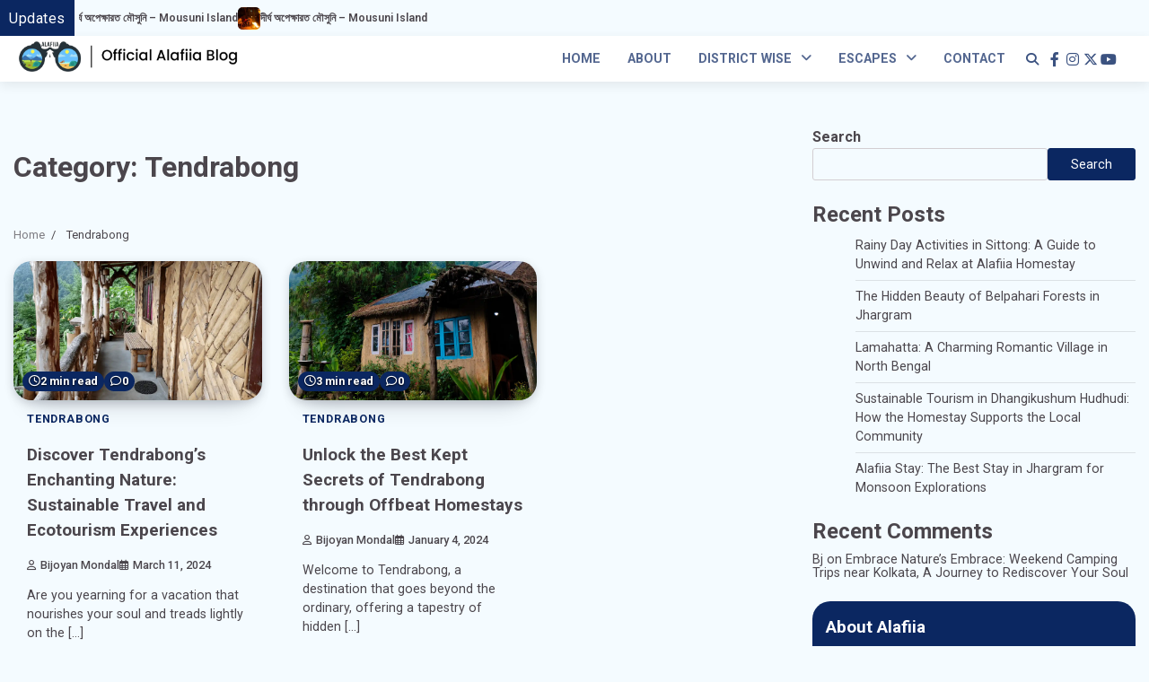

--- FILE ---
content_type: text/html; charset=UTF-8
request_url: https://blog.alafiia.com/category/tendrabong/
body_size: 21096
content:
<!doctype html>
<html dir="ltr" lang="en-US"
	prefix="og: https://ogp.me/ns#" >
<head>
	<meta charset="UTF-8">
	<meta name="viewport" content="width=device-width, initial-scale=1">
	<link rel="profile" href="https://gmpg.org/xfn/11">

	<title>Tendrabong - Official Alafiia Blog</title>
		<style type="text/css">
					.heateor_sss_button_instagram span.heateor_sss_svg,a.heateor_sss_instagram span.heateor_sss_svg{background:radial-gradient(circle at 30% 107%,#fdf497 0,#fdf497 5%,#fd5949 45%,#d6249f 60%,#285aeb 90%)}
											.heateor_sss_horizontal_sharing .heateor_sss_svg,.heateor_sss_standard_follow_icons_container .heateor_sss_svg{
							color: #fff;
						border-width: 0px;
			border-style: solid;
			border-color: transparent;
		}
					.heateor_sss_horizontal_sharing .heateorSssTCBackground{
				color:#666;
			}
					.heateor_sss_horizontal_sharing span.heateor_sss_svg:hover,.heateor_sss_standard_follow_icons_container span.heateor_sss_svg:hover{
						border-color: transparent;
		}
		.heateor_sss_vertical_sharing span.heateor_sss_svg,.heateor_sss_floating_follow_icons_container span.heateor_sss_svg{
							color: #fff;
						border-width: 0px;
			border-style: solid;
			border-color: transparent;
		}
				.heateor_sss_vertical_sharing .heateorSssTCBackground{
			color:#666;
		}
						.heateor_sss_vertical_sharing span.heateor_sss_svg:hover,.heateor_sss_floating_follow_icons_container span.heateor_sss_svg:hover{
						border-color: transparent;
		}
		@media screen and (max-width:783px) {.heateor_sss_vertical_sharing{display:none!important}}		</style>
		
		<!-- All in One SEO 4.3.8 - aioseo.com -->
		<meta name="robots" content="max-image-preview:large" />
		<link rel="canonical" href="https://blog.alafiia.com/category/tendrabong/" />
		<meta name="generator" content="All in One SEO (AIOSEO) 4.3.8" />
		<script type="application/ld+json" class="aioseo-schema">
			{"@context":"https:\/\/schema.org","@graph":[{"@type":"BreadcrumbList","@id":"https:\/\/blog.alafiia.com\/category\/tendrabong\/#breadcrumblist","itemListElement":[{"@type":"ListItem","@id":"https:\/\/blog.alafiia.com\/#listItem","position":1,"item":{"@type":"WebPage","@id":"https:\/\/blog.alafiia.com\/","name":"Home","description":"Explore the Extreme","url":"https:\/\/blog.alafiia.com\/"},"nextItem":"https:\/\/blog.alafiia.com\/category\/tendrabong\/#listItem"},{"@type":"ListItem","@id":"https:\/\/blog.alafiia.com\/category\/tendrabong\/#listItem","position":2,"item":{"@type":"WebPage","@id":"https:\/\/blog.alafiia.com\/category\/tendrabong\/","name":"Tendrabong","url":"https:\/\/blog.alafiia.com\/category\/tendrabong\/"},"previousItem":"https:\/\/blog.alafiia.com\/#listItem"}]},{"@type":"CollectionPage","@id":"https:\/\/blog.alafiia.com\/category\/tendrabong\/#collectionpage","url":"https:\/\/blog.alafiia.com\/category\/tendrabong\/","name":"Tendrabong - Official Alafiia Blog","inLanguage":"en-US","isPartOf":{"@id":"https:\/\/blog.alafiia.com\/#website"},"breadcrumb":{"@id":"https:\/\/blog.alafiia.com\/category\/tendrabong\/#breadcrumblist"}},{"@type":"Organization","@id":"https:\/\/blog.alafiia.com\/#organization","name":"Official Alafiia Blog","url":"https:\/\/blog.alafiia.com\/","logo":{"@type":"ImageObject","url":"https:\/\/blog.alafiia.com\/wp-content\/uploads\/2023\/04\/Alafiia-Blog-Logo.webp","@id":"https:\/\/blog.alafiia.com\/#organizationLogo","width":2316,"height":332},"image":{"@id":"https:\/\/blog.alafiia.com\/#organizationLogo"}},{"@type":"WebSite","@id":"https:\/\/blog.alafiia.com\/#website","url":"https:\/\/blog.alafiia.com\/","name":"Official Alafiia Blog","description":"Explore the Extreme","inLanguage":"en-US","publisher":{"@id":"https:\/\/blog.alafiia.com\/#organization"}}]}
		</script>
		<!-- All in One SEO -->

<link rel="alternate" type="application/rss+xml" title="Official Alafiia Blog &raquo; Feed" href="https://blog.alafiia.com/feed/" />
<link rel="alternate" type="application/rss+xml" title="Official Alafiia Blog &raquo; Comments Feed" href="https://blog.alafiia.com/comments/feed/" />
<link rel="alternate" type="application/rss+xml" title="Official Alafiia Blog &raquo; Tendrabong Category Feed" href="https://blog.alafiia.com/category/tendrabong/feed/" />
<script>
window._wpemojiSettings = {"baseUrl":"https:\/\/s.w.org\/images\/core\/emoji\/14.0.0\/72x72\/","ext":".png","svgUrl":"https:\/\/s.w.org\/images\/core\/emoji\/14.0.0\/svg\/","svgExt":".svg","source":{"concatemoji":"https:\/\/blog.alafiia.com\/wp-includes\/js\/wp-emoji-release.min.js?ver=6.2.2"}};
/*! This file is auto-generated */
!function(e,a,t){var n,r,o,i=a.createElement("canvas"),p=i.getContext&&i.getContext("2d");function s(e,t){p.clearRect(0,0,i.width,i.height),p.fillText(e,0,0);e=i.toDataURL();return p.clearRect(0,0,i.width,i.height),p.fillText(t,0,0),e===i.toDataURL()}function c(e){var t=a.createElement("script");t.src=e,t.defer=t.type="text/javascript",a.getElementsByTagName("head")[0].appendChild(t)}for(o=Array("flag","emoji"),t.supports={everything:!0,everythingExceptFlag:!0},r=0;r<o.length;r++)t.supports[o[r]]=function(e){if(p&&p.fillText)switch(p.textBaseline="top",p.font="600 32px Arial",e){case"flag":return s("\ud83c\udff3\ufe0f\u200d\u26a7\ufe0f","\ud83c\udff3\ufe0f\u200b\u26a7\ufe0f")?!1:!s("\ud83c\uddfa\ud83c\uddf3","\ud83c\uddfa\u200b\ud83c\uddf3")&&!s("\ud83c\udff4\udb40\udc67\udb40\udc62\udb40\udc65\udb40\udc6e\udb40\udc67\udb40\udc7f","\ud83c\udff4\u200b\udb40\udc67\u200b\udb40\udc62\u200b\udb40\udc65\u200b\udb40\udc6e\u200b\udb40\udc67\u200b\udb40\udc7f");case"emoji":return!s("\ud83e\udef1\ud83c\udffb\u200d\ud83e\udef2\ud83c\udfff","\ud83e\udef1\ud83c\udffb\u200b\ud83e\udef2\ud83c\udfff")}return!1}(o[r]),t.supports.everything=t.supports.everything&&t.supports[o[r]],"flag"!==o[r]&&(t.supports.everythingExceptFlag=t.supports.everythingExceptFlag&&t.supports[o[r]]);t.supports.everythingExceptFlag=t.supports.everythingExceptFlag&&!t.supports.flag,t.DOMReady=!1,t.readyCallback=function(){t.DOMReady=!0},t.supports.everything||(n=function(){t.readyCallback()},a.addEventListener?(a.addEventListener("DOMContentLoaded",n,!1),e.addEventListener("load",n,!1)):(e.attachEvent("onload",n),a.attachEvent("onreadystatechange",function(){"complete"===a.readyState&&t.readyCallback()})),(e=t.source||{}).concatemoji?c(e.concatemoji):e.wpemoji&&e.twemoji&&(c(e.twemoji),c(e.wpemoji)))}(window,document,window._wpemojiSettings);
</script>
<style>
img.wp-smiley,
img.emoji {
	display: inline !important;
	border: none !important;
	box-shadow: none !important;
	height: 1em !important;
	width: 1em !important;
	margin: 0 0.07em !important;
	vertical-align: -0.1em !important;
	background: none !important;
	padding: 0 !important;
}
</style>
	<link rel='stylesheet' id='sgr-css' href='https://blog.alafiia.com/wp-content/plugins/simple-google-recaptcha/sgr.css?ver=1681191921' media='all' />
<link rel='stylesheet' id='wp-block-library-css' href='https://blog.alafiia.com/wp-includes/css/dist/block-library/style.min.css?ver=6.2.2' media='all' />
<style id='wp-block-library-theme-inline-css'>
.wp-block-audio figcaption{color:#555;font-size:13px;text-align:center}.is-dark-theme .wp-block-audio figcaption{color:hsla(0,0%,100%,.65)}.wp-block-audio{margin:0 0 1em}.wp-block-code{border:1px solid #ccc;border-radius:4px;font-family:Menlo,Consolas,monaco,monospace;padding:.8em 1em}.wp-block-embed figcaption{color:#555;font-size:13px;text-align:center}.is-dark-theme .wp-block-embed figcaption{color:hsla(0,0%,100%,.65)}.wp-block-embed{margin:0 0 1em}.blocks-gallery-caption{color:#555;font-size:13px;text-align:center}.is-dark-theme .blocks-gallery-caption{color:hsla(0,0%,100%,.65)}.wp-block-image figcaption{color:#555;font-size:13px;text-align:center}.is-dark-theme .wp-block-image figcaption{color:hsla(0,0%,100%,.65)}.wp-block-image{margin:0 0 1em}.wp-block-pullquote{border-bottom:4px solid;border-top:4px solid;color:currentColor;margin-bottom:1.75em}.wp-block-pullquote cite,.wp-block-pullquote footer,.wp-block-pullquote__citation{color:currentColor;font-size:.8125em;font-style:normal;text-transform:uppercase}.wp-block-quote{border-left:.25em solid;margin:0 0 1.75em;padding-left:1em}.wp-block-quote cite,.wp-block-quote footer{color:currentColor;font-size:.8125em;font-style:normal;position:relative}.wp-block-quote.has-text-align-right{border-left:none;border-right:.25em solid;padding-left:0;padding-right:1em}.wp-block-quote.has-text-align-center{border:none;padding-left:0}.wp-block-quote.is-large,.wp-block-quote.is-style-large,.wp-block-quote.is-style-plain{border:none}.wp-block-search .wp-block-search__label{font-weight:700}.wp-block-search__button{border:1px solid #ccc;padding:.375em .625em}:where(.wp-block-group.has-background){padding:1.25em 2.375em}.wp-block-separator.has-css-opacity{opacity:.4}.wp-block-separator{border:none;border-bottom:2px solid;margin-left:auto;margin-right:auto}.wp-block-separator.has-alpha-channel-opacity{opacity:1}.wp-block-separator:not(.is-style-wide):not(.is-style-dots){width:100px}.wp-block-separator.has-background:not(.is-style-dots){border-bottom:none;height:1px}.wp-block-separator.has-background:not(.is-style-wide):not(.is-style-dots){height:2px}.wp-block-table{margin:0 0 1em}.wp-block-table td,.wp-block-table th{word-break:normal}.wp-block-table figcaption{color:#555;font-size:13px;text-align:center}.is-dark-theme .wp-block-table figcaption{color:hsla(0,0%,100%,.65)}.wp-block-video figcaption{color:#555;font-size:13px;text-align:center}.is-dark-theme .wp-block-video figcaption{color:hsla(0,0%,100%,.65)}.wp-block-video{margin:0 0 1em}.wp-block-template-part.has-background{margin-bottom:0;margin-top:0;padding:1.25em 2.375em}
</style>
<link rel='stylesheet' id='classic-theme-styles-css' href='https://blog.alafiia.com/wp-includes/css/classic-themes.min.css?ver=6.2.2' media='all' />
<style id='global-styles-inline-css'>
body{--wp--preset--color--black: #000000;--wp--preset--color--cyan-bluish-gray: #abb8c3;--wp--preset--color--white: #ffffff;--wp--preset--color--pale-pink: #f78da7;--wp--preset--color--vivid-red: #cf2e2e;--wp--preset--color--luminous-vivid-orange: #ff6900;--wp--preset--color--luminous-vivid-amber: #fcb900;--wp--preset--color--light-green-cyan: #7bdcb5;--wp--preset--color--vivid-green-cyan: #00d084;--wp--preset--color--pale-cyan-blue: #8ed1fc;--wp--preset--color--vivid-cyan-blue: #0693e3;--wp--preset--color--vivid-purple: #9b51e0;--wp--preset--gradient--vivid-cyan-blue-to-vivid-purple: linear-gradient(135deg,rgba(6,147,227,1) 0%,rgb(155,81,224) 100%);--wp--preset--gradient--light-green-cyan-to-vivid-green-cyan: linear-gradient(135deg,rgb(122,220,180) 0%,rgb(0,208,130) 100%);--wp--preset--gradient--luminous-vivid-amber-to-luminous-vivid-orange: linear-gradient(135deg,rgba(252,185,0,1) 0%,rgba(255,105,0,1) 100%);--wp--preset--gradient--luminous-vivid-orange-to-vivid-red: linear-gradient(135deg,rgba(255,105,0,1) 0%,rgb(207,46,46) 100%);--wp--preset--gradient--very-light-gray-to-cyan-bluish-gray: linear-gradient(135deg,rgb(238,238,238) 0%,rgb(169,184,195) 100%);--wp--preset--gradient--cool-to-warm-spectrum: linear-gradient(135deg,rgb(74,234,220) 0%,rgb(151,120,209) 20%,rgb(207,42,186) 40%,rgb(238,44,130) 60%,rgb(251,105,98) 80%,rgb(254,248,76) 100%);--wp--preset--gradient--blush-light-purple: linear-gradient(135deg,rgb(255,206,236) 0%,rgb(152,150,240) 100%);--wp--preset--gradient--blush-bordeaux: linear-gradient(135deg,rgb(254,205,165) 0%,rgb(254,45,45) 50%,rgb(107,0,62) 100%);--wp--preset--gradient--luminous-dusk: linear-gradient(135deg,rgb(255,203,112) 0%,rgb(199,81,192) 50%,rgb(65,88,208) 100%);--wp--preset--gradient--pale-ocean: linear-gradient(135deg,rgb(255,245,203) 0%,rgb(182,227,212) 50%,rgb(51,167,181) 100%);--wp--preset--gradient--electric-grass: linear-gradient(135deg,rgb(202,248,128) 0%,rgb(113,206,126) 100%);--wp--preset--gradient--midnight: linear-gradient(135deg,rgb(2,3,129) 0%,rgb(40,116,252) 100%);--wp--preset--duotone--dark-grayscale: url('#wp-duotone-dark-grayscale');--wp--preset--duotone--grayscale: url('#wp-duotone-grayscale');--wp--preset--duotone--purple-yellow: url('#wp-duotone-purple-yellow');--wp--preset--duotone--blue-red: url('#wp-duotone-blue-red');--wp--preset--duotone--midnight: url('#wp-duotone-midnight');--wp--preset--duotone--magenta-yellow: url('#wp-duotone-magenta-yellow');--wp--preset--duotone--purple-green: url('#wp-duotone-purple-green');--wp--preset--duotone--blue-orange: url('#wp-duotone-blue-orange');--wp--preset--font-size--small: 12px;--wp--preset--font-size--medium: 20px;--wp--preset--font-size--large: 36px;--wp--preset--font-size--x-large: 42px;--wp--preset--font-size--regular: 16px;--wp--preset--font-size--larger: 36px;--wp--preset--font-size--huge: 48px;--wp--preset--spacing--20: 0.44rem;--wp--preset--spacing--30: 0.67rem;--wp--preset--spacing--40: 1rem;--wp--preset--spacing--50: 1.5rem;--wp--preset--spacing--60: 2.25rem;--wp--preset--spacing--70: 3.38rem;--wp--preset--spacing--80: 5.06rem;--wp--preset--shadow--natural: 6px 6px 9px rgba(0, 0, 0, 0.2);--wp--preset--shadow--deep: 12px 12px 50px rgba(0, 0, 0, 0.4);--wp--preset--shadow--sharp: 6px 6px 0px rgba(0, 0, 0, 0.2);--wp--preset--shadow--outlined: 6px 6px 0px -3px rgba(255, 255, 255, 1), 6px 6px rgba(0, 0, 0, 1);--wp--preset--shadow--crisp: 6px 6px 0px rgba(0, 0, 0, 1);}:where(.is-layout-flex){gap: 0.5em;}body .is-layout-flow > .alignleft{float: left;margin-inline-start: 0;margin-inline-end: 2em;}body .is-layout-flow > .alignright{float: right;margin-inline-start: 2em;margin-inline-end: 0;}body .is-layout-flow > .aligncenter{margin-left: auto !important;margin-right: auto !important;}body .is-layout-constrained > .alignleft{float: left;margin-inline-start: 0;margin-inline-end: 2em;}body .is-layout-constrained > .alignright{float: right;margin-inline-start: 2em;margin-inline-end: 0;}body .is-layout-constrained > .aligncenter{margin-left: auto !important;margin-right: auto !important;}body .is-layout-constrained > :where(:not(.alignleft):not(.alignright):not(.alignfull)){max-width: var(--wp--style--global--content-size);margin-left: auto !important;margin-right: auto !important;}body .is-layout-constrained > .alignwide{max-width: var(--wp--style--global--wide-size);}body .is-layout-flex{display: flex;}body .is-layout-flex{flex-wrap: wrap;align-items: center;}body .is-layout-flex > *{margin: 0;}:where(.wp-block-columns.is-layout-flex){gap: 2em;}.has-black-color{color: var(--wp--preset--color--black) !important;}.has-cyan-bluish-gray-color{color: var(--wp--preset--color--cyan-bluish-gray) !important;}.has-white-color{color: var(--wp--preset--color--white) !important;}.has-pale-pink-color{color: var(--wp--preset--color--pale-pink) !important;}.has-vivid-red-color{color: var(--wp--preset--color--vivid-red) !important;}.has-luminous-vivid-orange-color{color: var(--wp--preset--color--luminous-vivid-orange) !important;}.has-luminous-vivid-amber-color{color: var(--wp--preset--color--luminous-vivid-amber) !important;}.has-light-green-cyan-color{color: var(--wp--preset--color--light-green-cyan) !important;}.has-vivid-green-cyan-color{color: var(--wp--preset--color--vivid-green-cyan) !important;}.has-pale-cyan-blue-color{color: var(--wp--preset--color--pale-cyan-blue) !important;}.has-vivid-cyan-blue-color{color: var(--wp--preset--color--vivid-cyan-blue) !important;}.has-vivid-purple-color{color: var(--wp--preset--color--vivid-purple) !important;}.has-black-background-color{background-color: var(--wp--preset--color--black) !important;}.has-cyan-bluish-gray-background-color{background-color: var(--wp--preset--color--cyan-bluish-gray) !important;}.has-white-background-color{background-color: var(--wp--preset--color--white) !important;}.has-pale-pink-background-color{background-color: var(--wp--preset--color--pale-pink) !important;}.has-vivid-red-background-color{background-color: var(--wp--preset--color--vivid-red) !important;}.has-luminous-vivid-orange-background-color{background-color: var(--wp--preset--color--luminous-vivid-orange) !important;}.has-luminous-vivid-amber-background-color{background-color: var(--wp--preset--color--luminous-vivid-amber) !important;}.has-light-green-cyan-background-color{background-color: var(--wp--preset--color--light-green-cyan) !important;}.has-vivid-green-cyan-background-color{background-color: var(--wp--preset--color--vivid-green-cyan) !important;}.has-pale-cyan-blue-background-color{background-color: var(--wp--preset--color--pale-cyan-blue) !important;}.has-vivid-cyan-blue-background-color{background-color: var(--wp--preset--color--vivid-cyan-blue) !important;}.has-vivid-purple-background-color{background-color: var(--wp--preset--color--vivid-purple) !important;}.has-black-border-color{border-color: var(--wp--preset--color--black) !important;}.has-cyan-bluish-gray-border-color{border-color: var(--wp--preset--color--cyan-bluish-gray) !important;}.has-white-border-color{border-color: var(--wp--preset--color--white) !important;}.has-pale-pink-border-color{border-color: var(--wp--preset--color--pale-pink) !important;}.has-vivid-red-border-color{border-color: var(--wp--preset--color--vivid-red) !important;}.has-luminous-vivid-orange-border-color{border-color: var(--wp--preset--color--luminous-vivid-orange) !important;}.has-luminous-vivid-amber-border-color{border-color: var(--wp--preset--color--luminous-vivid-amber) !important;}.has-light-green-cyan-border-color{border-color: var(--wp--preset--color--light-green-cyan) !important;}.has-vivid-green-cyan-border-color{border-color: var(--wp--preset--color--vivid-green-cyan) !important;}.has-pale-cyan-blue-border-color{border-color: var(--wp--preset--color--pale-cyan-blue) !important;}.has-vivid-cyan-blue-border-color{border-color: var(--wp--preset--color--vivid-cyan-blue) !important;}.has-vivid-purple-border-color{border-color: var(--wp--preset--color--vivid-purple) !important;}.has-vivid-cyan-blue-to-vivid-purple-gradient-background{background: var(--wp--preset--gradient--vivid-cyan-blue-to-vivid-purple) !important;}.has-light-green-cyan-to-vivid-green-cyan-gradient-background{background: var(--wp--preset--gradient--light-green-cyan-to-vivid-green-cyan) !important;}.has-luminous-vivid-amber-to-luminous-vivid-orange-gradient-background{background: var(--wp--preset--gradient--luminous-vivid-amber-to-luminous-vivid-orange) !important;}.has-luminous-vivid-orange-to-vivid-red-gradient-background{background: var(--wp--preset--gradient--luminous-vivid-orange-to-vivid-red) !important;}.has-very-light-gray-to-cyan-bluish-gray-gradient-background{background: var(--wp--preset--gradient--very-light-gray-to-cyan-bluish-gray) !important;}.has-cool-to-warm-spectrum-gradient-background{background: var(--wp--preset--gradient--cool-to-warm-spectrum) !important;}.has-blush-light-purple-gradient-background{background: var(--wp--preset--gradient--blush-light-purple) !important;}.has-blush-bordeaux-gradient-background{background: var(--wp--preset--gradient--blush-bordeaux) !important;}.has-luminous-dusk-gradient-background{background: var(--wp--preset--gradient--luminous-dusk) !important;}.has-pale-ocean-gradient-background{background: var(--wp--preset--gradient--pale-ocean) !important;}.has-electric-grass-gradient-background{background: var(--wp--preset--gradient--electric-grass) !important;}.has-midnight-gradient-background{background: var(--wp--preset--gradient--midnight) !important;}.has-small-font-size{font-size: var(--wp--preset--font-size--small) !important;}.has-medium-font-size{font-size: var(--wp--preset--font-size--medium) !important;}.has-large-font-size{font-size: var(--wp--preset--font-size--large) !important;}.has-x-large-font-size{font-size: var(--wp--preset--font-size--x-large) !important;}
.wp-block-navigation a:where(:not(.wp-element-button)){color: inherit;}
:where(.wp-block-columns.is-layout-flex){gap: 2em;}
.wp-block-pullquote{font-size: 1.5em;line-height: 1.6;}
</style>
<link rel='stylesheet' id='hfe-style-css' href='https://blog.alafiia.com/wp-content/plugins/header-footer-elementor/assets/css/header-footer-elementor.css?ver=1.6.14' media='all' />
<link rel='stylesheet' id='elementor-icons-css' href='https://blog.alafiia.com/wp-content/plugins/elementor/assets/lib/eicons/css/elementor-icons.min.css?ver=5.20.0' media='all' />
<link rel='stylesheet' id='elementor-frontend-css' href='https://blog.alafiia.com/wp-content/plugins/elementor/assets/css/frontend-lite.min.css?ver=3.13.4' media='all' />
<link rel='stylesheet' id='swiper-css' href='https://blog.alafiia.com/wp-content/plugins/elementor/assets/lib/swiper/v8/css/swiper.min.css?ver=8.4.5' media='all' />
<link rel='stylesheet' id='elementor-post-671-css' href='https://blog.alafiia.com/wp-content/uploads/elementor/css/post-671.css?ver=1685982584' media='all' />
<link rel='stylesheet' id='elementor-global-css' href='https://blog.alafiia.com/wp-content/uploads/elementor/css/global.css?ver=1685982584' media='all' />
<link rel='stylesheet' id='popular-blog-fonts-css' href='https://blog.alafiia.com/wp-content/fonts/139b1f85098aa59ca4608b020f86c3d0.css' media='all' />
<link rel='stylesheet' id='popular-blog-slick-style-css' href='https://blog.alafiia.com/wp-content/themes/popular-blog/assets/css/slick.min.css?ver=1.8.0' media='all' />
<link rel='stylesheet' id='popular-blog-endless-river-style-css' href='https://blog.alafiia.com/wp-content/themes/popular-blog/assets/css/endless-river.min.css?ver=1.8.0' media='all' />
<link rel='stylesheet' id='popular-blog-fontawesome-style-css' href='https://blog.alafiia.com/wp-content/themes/popular-blog/assets/css/fontawesome.min.css?ver=1.8.0' media='all' />
<link rel='stylesheet' id='popular-blog-blocks-style-css' href='https://blog.alafiia.com/wp-content/themes/popular-blog/assets/css/blocks.min.css?ver=6.2.2' media='all' />
<link rel='stylesheet' id='popular-blog-style-css' href='https://blog.alafiia.com/wp-content/themes/popular-blog/style.css?ver=1.0.7' media='all' />
<link rel='stylesheet' id='heateor_sss_frontend_css-css' href='https://blog.alafiia.com/wp-content/plugins/sassy-social-share/public/css/sassy-social-share-public.css?ver=3.3.51' media='all' />
<link rel='stylesheet' id='google-fonts-1-css' href='https://fonts.googleapis.com/css?family=Roboto%3A100%2C100italic%2C200%2C200italic%2C300%2C300italic%2C400%2C400italic%2C500%2C500italic%2C600%2C600italic%2C700%2C700italic%2C800%2C800italic%2C900%2C900italic%7CRoboto+Slab%3A100%2C100italic%2C200%2C200italic%2C300%2C300italic%2C400%2C400italic%2C500%2C500italic%2C600%2C600italic%2C700%2C700italic%2C800%2C800italic%2C900%2C900italic&#038;display=swap&#038;ver=6.2.2' media='all' />
<link rel="preconnect" href="https://fonts.gstatic.com/" crossorigin><script id='sgr-js-extra'>
var sgr = {"sgr_site_key":"6Lf6Z3glAAAAANXd2v2qgIWoF7oS_ssh8DHvVVQY"};
</script>
<script src='https://blog.alafiia.com/wp-content/plugins/simple-google-recaptcha/sgr.js?ver=1681191921' id='sgr-js'></script>
<script src='https://blog.alafiia.com/wp-includes/js/jquery/jquery.min.js?ver=3.6.4' id='jquery-core-js'></script>
<script src='https://blog.alafiia.com/wp-includes/js/jquery/jquery-migrate.min.js?ver=3.4.0' id='jquery-migrate-js'></script>
<link rel="https://api.w.org/" href="https://blog.alafiia.com/wp-json/" /><link rel="alternate" type="application/json" href="https://blog.alafiia.com/wp-json/wp/v2/categories/303" /><link rel="EditURI" type="application/rsd+xml" title="RSD" href="https://blog.alafiia.com/xmlrpc.php?rsd" />
<link rel="wlwmanifest" type="application/wlwmanifest+xml" href="https://blog.alafiia.com/wp-includes/wlwmanifest.xml" />
<meta name="generator" content="WordPress 6.2.2" />

<style type="text/css" id="breadcrumb-trail-css">.trail-items li:not(:last-child):after {content: "/";}</style>
	<style type="text/css">

		/* Site title and tagline color css */
		.site-title a{
			color: #0b2761;
		}
		.site-description {
			color: #000000;
		}
		/* End Site title and tagline color css */

		/* Primay color css */
		:root {
			--header-text-color: #0b2761;
		}

		/* Primay color css */

		/*Typography CSS*/

		
			.site-title a {
				font-family: Lato, serif;
			}

		
		
			.site-description {
				font-family: Roboto, serif;
			}

		
		
			:root {
				--font-head: Roboto, serif;
			}

		
		
			:root {
				--font-body: -apple-system, BlinkMacSystemFont, Roboto , Roboto, Oxygen-Sans, Ubuntu, Cantarell, "Helvetica Neue", sans-serif;
			}

		
		/*End Typography CSS*/

	</style>

	<meta name="generator" content="Elementor 3.13.4; features: e_dom_optimization, e_optimized_assets_loading, e_optimized_css_loading, a11y_improvements, additional_custom_breakpoints; settings: css_print_method-external, google_font-enabled, font_display-swap">
<link rel="icon" href="https://blog.alafiia.com/wp-content/uploads/2023/04/cropped-Alafiia-Logo-square-32x32.webp" sizes="32x32" />
<link rel="icon" href="https://blog.alafiia.com/wp-content/uploads/2023/04/cropped-Alafiia-Logo-square-192x192.webp" sizes="192x192" />
<link rel="apple-touch-icon" href="https://blog.alafiia.com/wp-content/uploads/2023/04/cropped-Alafiia-Logo-square-180x180.webp" />
<meta name="msapplication-TileImage" content="https://blog.alafiia.com/wp-content/uploads/2023/04/cropped-Alafiia-Logo-square-270x270.webp" />
		<style id="wp-custom-css">
			.site-branding {
	width: 20%;
}

@media only screen and (max-width: 600px) {
	.site-branding {
	width: 90%;
}
}

.theme-wrapper-large {
	padding-left: 0px;
}

.adore-header-wrapper {
	padding-left: 20px;
	padding-right: 20px;
}

@media only screen and (max-width: 600px) {
	.adore-header-wrapper {
	padding-left: 0px;
	padding-right: 0px;
}
}

.bottom-footer-info {
	visibility: hidden;
  position: relative;
}

.bottom-footer-info:after {
	visibility: visible;
	position: absolute;
  top: 0;
  left: 0;
  content: "Copyright © 2023 | Designed & Developped by Swarno Digital";
	text-align: center !important;
}		</style>
		<style id="wpforms-css-vars-root">
				:root {
					--wpforms-field-border-radius: 3px;
--wpforms-field-background-color: #ffffff;
--wpforms-field-border-color: rgba( 0, 0, 0, 0.25 );
--wpforms-field-text-color: rgba( 0, 0, 0, 0.7 );
--wpforms-label-color: rgba( 0, 0, 0, 0.85 );
--wpforms-label-sublabel-color: rgba( 0, 0, 0, 0.55 );
--wpforms-label-error-color: #d63637;
--wpforms-button-border-radius: 3px;
--wpforms-button-background-color: #066aab;
--wpforms-button-text-color: #ffffff;
--wpforms-field-size-input-height: 43px;
--wpforms-field-size-input-spacing: 15px;
--wpforms-field-size-font-size: 16px;
--wpforms-field-size-line-height: 19px;
--wpforms-field-size-padding-h: 14px;
--wpforms-field-size-checkbox-size: 16px;
--wpforms-field-size-sublabel-spacing: 5px;
--wpforms-field-size-icon-size: 1;
--wpforms-label-size-font-size: 16px;
--wpforms-label-size-line-height: 19px;
--wpforms-label-size-sublabel-font-size: 14px;
--wpforms-label-size-sublabel-line-height: 17px;
--wpforms-button-size-font-size: 17px;
--wpforms-button-size-height: 41px;
--wpforms-button-size-padding-h: 15px;
--wpforms-button-size-margin-top: 10px;

				}
			</style></head>

<body class="archive category category-tendrabong category-303 wp-custom-logo wp-embed-responsive ehf-template-popular-blog ehf-stylesheet-popular-blog hfeed right-sidebar elementor-default elementor-kit-671">
	<svg xmlns="http://www.w3.org/2000/svg" viewBox="0 0 0 0" width="0" height="0" focusable="false" role="none" style="visibility: hidden; position: absolute; left: -9999px; overflow: hidden;" ><defs><filter id="wp-duotone-dark-grayscale"><feColorMatrix color-interpolation-filters="sRGB" type="matrix" values=" .299 .587 .114 0 0 .299 .587 .114 0 0 .299 .587 .114 0 0 .299 .587 .114 0 0 " /><feComponentTransfer color-interpolation-filters="sRGB" ><feFuncR type="table" tableValues="0 0.49803921568627" /><feFuncG type="table" tableValues="0 0.49803921568627" /><feFuncB type="table" tableValues="0 0.49803921568627" /><feFuncA type="table" tableValues="1 1" /></feComponentTransfer><feComposite in2="SourceGraphic" operator="in" /></filter></defs></svg><svg xmlns="http://www.w3.org/2000/svg" viewBox="0 0 0 0" width="0" height="0" focusable="false" role="none" style="visibility: hidden; position: absolute; left: -9999px; overflow: hidden;" ><defs><filter id="wp-duotone-grayscale"><feColorMatrix color-interpolation-filters="sRGB" type="matrix" values=" .299 .587 .114 0 0 .299 .587 .114 0 0 .299 .587 .114 0 0 .299 .587 .114 0 0 " /><feComponentTransfer color-interpolation-filters="sRGB" ><feFuncR type="table" tableValues="0 1" /><feFuncG type="table" tableValues="0 1" /><feFuncB type="table" tableValues="0 1" /><feFuncA type="table" tableValues="1 1" /></feComponentTransfer><feComposite in2="SourceGraphic" operator="in" /></filter></defs></svg><svg xmlns="http://www.w3.org/2000/svg" viewBox="0 0 0 0" width="0" height="0" focusable="false" role="none" style="visibility: hidden; position: absolute; left: -9999px; overflow: hidden;" ><defs><filter id="wp-duotone-purple-yellow"><feColorMatrix color-interpolation-filters="sRGB" type="matrix" values=" .299 .587 .114 0 0 .299 .587 .114 0 0 .299 .587 .114 0 0 .299 .587 .114 0 0 " /><feComponentTransfer color-interpolation-filters="sRGB" ><feFuncR type="table" tableValues="0.54901960784314 0.98823529411765" /><feFuncG type="table" tableValues="0 1" /><feFuncB type="table" tableValues="0.71764705882353 0.25490196078431" /><feFuncA type="table" tableValues="1 1" /></feComponentTransfer><feComposite in2="SourceGraphic" operator="in" /></filter></defs></svg><svg xmlns="http://www.w3.org/2000/svg" viewBox="0 0 0 0" width="0" height="0" focusable="false" role="none" style="visibility: hidden; position: absolute; left: -9999px; overflow: hidden;" ><defs><filter id="wp-duotone-blue-red"><feColorMatrix color-interpolation-filters="sRGB" type="matrix" values=" .299 .587 .114 0 0 .299 .587 .114 0 0 .299 .587 .114 0 0 .299 .587 .114 0 0 " /><feComponentTransfer color-interpolation-filters="sRGB" ><feFuncR type="table" tableValues="0 1" /><feFuncG type="table" tableValues="0 0.27843137254902" /><feFuncB type="table" tableValues="0.5921568627451 0.27843137254902" /><feFuncA type="table" tableValues="1 1" /></feComponentTransfer><feComposite in2="SourceGraphic" operator="in" /></filter></defs></svg><svg xmlns="http://www.w3.org/2000/svg" viewBox="0 0 0 0" width="0" height="0" focusable="false" role="none" style="visibility: hidden; position: absolute; left: -9999px; overflow: hidden;" ><defs><filter id="wp-duotone-midnight"><feColorMatrix color-interpolation-filters="sRGB" type="matrix" values=" .299 .587 .114 0 0 .299 .587 .114 0 0 .299 .587 .114 0 0 .299 .587 .114 0 0 " /><feComponentTransfer color-interpolation-filters="sRGB" ><feFuncR type="table" tableValues="0 0" /><feFuncG type="table" tableValues="0 0.64705882352941" /><feFuncB type="table" tableValues="0 1" /><feFuncA type="table" tableValues="1 1" /></feComponentTransfer><feComposite in2="SourceGraphic" operator="in" /></filter></defs></svg><svg xmlns="http://www.w3.org/2000/svg" viewBox="0 0 0 0" width="0" height="0" focusable="false" role="none" style="visibility: hidden; position: absolute; left: -9999px; overflow: hidden;" ><defs><filter id="wp-duotone-magenta-yellow"><feColorMatrix color-interpolation-filters="sRGB" type="matrix" values=" .299 .587 .114 0 0 .299 .587 .114 0 0 .299 .587 .114 0 0 .299 .587 .114 0 0 " /><feComponentTransfer color-interpolation-filters="sRGB" ><feFuncR type="table" tableValues="0.78039215686275 1" /><feFuncG type="table" tableValues="0 0.94901960784314" /><feFuncB type="table" tableValues="0.35294117647059 0.47058823529412" /><feFuncA type="table" tableValues="1 1" /></feComponentTransfer><feComposite in2="SourceGraphic" operator="in" /></filter></defs></svg><svg xmlns="http://www.w3.org/2000/svg" viewBox="0 0 0 0" width="0" height="0" focusable="false" role="none" style="visibility: hidden; position: absolute; left: -9999px; overflow: hidden;" ><defs><filter id="wp-duotone-purple-green"><feColorMatrix color-interpolation-filters="sRGB" type="matrix" values=" .299 .587 .114 0 0 .299 .587 .114 0 0 .299 .587 .114 0 0 .299 .587 .114 0 0 " /><feComponentTransfer color-interpolation-filters="sRGB" ><feFuncR type="table" tableValues="0.65098039215686 0.40392156862745" /><feFuncG type="table" tableValues="0 1" /><feFuncB type="table" tableValues="0.44705882352941 0.4" /><feFuncA type="table" tableValues="1 1" /></feComponentTransfer><feComposite in2="SourceGraphic" operator="in" /></filter></defs></svg><svg xmlns="http://www.w3.org/2000/svg" viewBox="0 0 0 0" width="0" height="0" focusable="false" role="none" style="visibility: hidden; position: absolute; left: -9999px; overflow: hidden;" ><defs><filter id="wp-duotone-blue-orange"><feColorMatrix color-interpolation-filters="sRGB" type="matrix" values=" .299 .587 .114 0 0 .299 .587 .114 0 0 .299 .587 .114 0 0 .299 .587 .114 0 0 " /><feComponentTransfer color-interpolation-filters="sRGB" ><feFuncR type="table" tableValues="0.098039215686275 1" /><feFuncG type="table" tableValues="0 0.66274509803922" /><feFuncB type="table" tableValues="0.84705882352941 0.41960784313725" /><feFuncA type="table" tableValues="1 1" /></feComponentTransfer><feComposite in2="SourceGraphic" operator="in" /></filter></defs></svg>	<div id="page" class="site">
		<a class="skip-link screen-reader-text" href="#primary-content">Skip to content</a>

		<div id="loader">
			<div class="loader-container">
				<div id="preloader">
					<div class="pre-loader-7"></div>
				</div>
			</div>
		</div><!-- #loader -->

		
	<section id="popular_blog_breaking_news_section" class="news-ticker-section">
		<div class="theme-wrapper-large">
			<div class="news-ticker-section-wrapper">
									<div class="acme-news-ticker-label breaking-news-btn">
						Updates					</div>
								<div class="marquee-part">	
					<ul id="newstick" class="newsticker">
													<li>
								<div class="newsticker-outer">
									<span class="newsticker-image">
										<img width="150" height="150" src="https://blog.alafiia.com/wp-content/uploads/2023/04/Mousuni-Island-150x150.jpg" class="attachment-thumbnail size-thumbnail wp-post-image" alt="Weekend Camping Trips near Kolkata" decoding="async" loading="lazy" />									</span>
									<span class="newsticker-title">
										<a href="https://blog.alafiia.com/4-beauty-secrets-from-ancient-egypt/">দীর্ঘ অপেক্ষারত মৌসুনি &#8211; Mousuni Island</a>
									</span>
								</div>
							</li>
												</ul>
				</div>
			</div>  
		</div>
	</section>

			<header id="masthead" class="site-header">
			<div class="adore-header">
				<div class="theme-wrapper-large">
					<div class="adore-header-wrapper">
						<div class="site-branding">
															<div class="site-logo">
									<a href="https://blog.alafiia.com/" class="custom-logo-link" rel="home"><img width="2316" height="332" src="https://blog.alafiia.com/wp-content/uploads/2023/04/Alafiia-Blog-Logo.webp" class="custom-logo" alt="Official Alafiia Blog" decoding="async" srcset="https://blog.alafiia.com/wp-content/uploads/2023/04/Alafiia-Blog-Logo.webp 2316w, https://blog.alafiia.com/wp-content/uploads/2023/04/Alafiia-Blog-Logo-300x43.webp 300w, https://blog.alafiia.com/wp-content/uploads/2023/04/Alafiia-Blog-Logo-1024x147.webp 1024w, https://blog.alafiia.com/wp-content/uploads/2023/04/Alafiia-Blog-Logo-768x110.webp 768w, https://blog.alafiia.com/wp-content/uploads/2023/04/Alafiia-Blog-Logo-1536x220.webp 1536w, https://blog.alafiia.com/wp-content/uploads/2023/04/Alafiia-Blog-Logo-2048x294.webp 2048w" sizes="(max-width: 2316px) 100vw, 2316px" /></a>								</div>
													</div><!-- .site-branding -->
					<div class="adore-navigation">
						<div class="header-nav-search">
							<div class="header-navigation">
								<nav id="site-navigation" class="main-navigation">
									<button class="menu-toggle" aria-controls="primary-menu" aria-expanded="false">
										<span></span>
										<span></span>
										<span></span>
									</button>
									<div class="menu-primary-menu-container"><ul id="primary-menu" class="menu"><li id="menu-item-443" class="menu-item menu-item-type-custom menu-item-object-custom menu-item-home menu-item-443"><a href="https://blog.alafiia.com/">Home</a></li>
<li id="menu-item-224" class="menu-item menu-item-type-post_type menu-item-object-page menu-item-224"><a href="https://blog.alafiia.com/about-2/">About</a></li>
<li id="menu-item-2517" class="menu-item menu-item-type-custom menu-item-object-custom menu-item-has-children menu-item-2517"><a href="#">District Wise</a>
<ul class="sub-menu">
	<li id="menu-item-2593" class="menu-item menu-item-type-taxonomy menu-item-object-category menu-item-2593"><a href="https://blog.alafiia.com/category/east-sikkim/">East Sikkim</a></li>
	<li id="menu-item-2595" class="menu-item menu-item-type-taxonomy menu-item-object-category menu-item-2595"><a href="https://blog.alafiia.com/category/mousuni-island/">Mousuni Island</a></li>
	<li id="menu-item-2596" class="menu-item menu-item-type-taxonomy menu-item-object-category menu-item-2596"><a href="https://blog.alafiia.com/category/purulia/">Purulia</a></li>
	<li id="menu-item-2594" class="menu-item menu-item-type-taxonomy menu-item-object-category menu-item-2594"><a href="https://blog.alafiia.com/category/kalimpong/">Kalimpong</a></li>
	<li id="menu-item-2598" class="menu-item menu-item-type-taxonomy menu-item-object-category menu-item-2598"><a href="https://blog.alafiia.com/category/ghatshila/">Ghatshila</a></li>
	<li id="menu-item-2599" class="menu-item menu-item-type-taxonomy menu-item-object-category menu-item-2599"><a href="https://blog.alafiia.com/category/jhargram/">Jhargram</a></li>
	<li id="menu-item-2602" class="menu-item menu-item-type-taxonomy menu-item-object-category menu-item-2602"><a href="https://blog.alafiia.com/category/north-bengal/">North Bengal</a></li>
	<li id="menu-item-2605" class="menu-item menu-item-type-taxonomy menu-item-object-category menu-item-2605"><a href="https://blog.alafiia.com/category/south-24-parganas/">South 24 Parganas</a></li>
	<li id="menu-item-2604" class="menu-item menu-item-type-taxonomy menu-item-object-category menu-item-2604"><a href="https://blog.alafiia.com/category/sikkim/">Sikkim</a></li>
</ul>
</li>
<li id="menu-item-2519" class="menu-item menu-item-type-custom menu-item-object-custom menu-item-has-children menu-item-2519"><a href="#">Escapes</a>
<ul class="sub-menu">
	<li id="menu-item-2610" class="menu-item menu-item-type-custom menu-item-object-custom menu-item-2610"><a href="http://destinations">Destinations</a></li>
	<li id="menu-item-2518" class="menu-item menu-item-type-custom menu-item-object-custom menu-item-2518"><a href="#">Tour Packages</a></li>
	<li id="menu-item-2607" class="menu-item menu-item-type-custom menu-item-object-custom menu-item-2607"><a href="http://trekking">Trekking</a></li>
	<li id="menu-item-2608" class="menu-item menu-item-type-custom menu-item-object-custom menu-item-2608"><a href="http://camps">Camps</a></li>
	<li id="menu-item-2609" class="menu-item menu-item-type-custom menu-item-object-custom menu-item-2609"><a href="http://homestay">Homestay</a></li>
</ul>
</li>
<li id="menu-item-225" class="menu-item menu-item-type-post_type menu-item-object-page menu-item-225"><a href="https://blog.alafiia.com/contact-2/">Contact</a></li>
</ul></div>								</nav><!-- #site-navigation -->
							</div>
							<div class="header-end">
								<div class="navigation-search">
									<div class="navigation-search-wrap">
										<a href="#" title="Search" class="navigation-search-icon">
											<i class="fa fa-search"></i>
										</a>
										<div class="navigation-search-form">
											<form role="search" method="get" class="search-form" action="https://blog.alafiia.com/">
				<label>
					<span class="screen-reader-text">Search for:</span>
					<input type="search" class="search-field" placeholder="Search &hellip;" value="" name="s" />
				</label>
				<input type="submit" class="search-submit" value="Search" />
			</form>										</div>
									</div>
								</div>
								<div class="social-icons">
									<div class="menu-social-menu-container"><ul id="menu-social-menu" class="menu social-links"><li id="menu-item-117" class="menu-item menu-item-type-custom menu-item-object-custom menu-item-117"><a href="https://www.facebook.com/"><span class="screen-reader-text">facebook</span></a></li>
<li id="menu-item-118" class="menu-item menu-item-type-custom menu-item-object-custom menu-item-118"><a href="https://www.instagram.com/"><span class="screen-reader-text">instagram</span></a></li>
<li id="menu-item-119" class="menu-item menu-item-type-custom menu-item-object-custom menu-item-119"><a href="https://www.twitter.com/"><span class="screen-reader-text">twitter</span></a></li>
<li id="menu-item-121" class="menu-item menu-item-type-custom menu-item-object-custom menu-item-121"><a href="https://www.youtube.com/"><span class="screen-reader-text">youtube</span></a></li>
</ul></div>								</div>
							</div>
						</div>
					</div>
				</div>
			</div>
		</div>
	</header><!-- #masthead -->

	<div id="primary-content" class="primary-site-content">

		
			<div id="content" class="site-content theme-wrapper">
				<div class="theme-wrap">

				
<main id="primary" class="site-main">

	
		<header class="page-header">
			<h1 class="page-title">Category: <span>Tendrabong</span></h1>		</header><!-- .page-header -->
					<div id="breadcrumb-list">
				<nav role="navigation" aria-label="Breadcrumbs" class="breadcrumb-trail breadcrumbs" itemprop="breadcrumb"><ul class="trail-items" itemscope itemtype="http://schema.org/BreadcrumbList"><meta name="numberOfItems" content="2" /><meta name="itemListOrder" content="Ascending" /><li itemprop="itemListElement" itemscope itemtype="http://schema.org/ListItem" class="trail-item trail-begin"><a href="https://blog.alafiia.com/" rel="home" itemprop="item"><span itemprop="name">Home</span></a><meta itemprop="position" content="1" /></li><li itemprop="itemListElement" itemscope itemtype="http://schema.org/ListItem" class="trail-item trail-end"><span itemprop="item"><span itemprop="name">Tendrabong</span></span><meta itemprop="position" content="2" /></li></ul></nav>				
			</div><!-- #breadcrumb-list -->
		
		
		<div class="theme-archive-layout grid-layout grid-column-3">

			
<article id="post-3085" class="post-3085 post type-post status-publish format-standard has-post-thumbnail hentry category-tendrabong tag-homestay-in-tendrabong tag-tendrabong-homestay">
	<div class="post-item post-grid">
		<div class="post-item-image">
			
			<a class="post-thumbnail" href="https://blog.alafiia.com/discover-tendrabongs-enchanting-nature-sustainable-travel-and-ecotourism-experiences/" aria-hidden="true" tabindex="-1">
				<img width="1536" height="864" src="https://blog.alafiia.com/wp-content/uploads/2024/03/vlcsnap-2023-01-13-19h55m49s536-2.webp" class="attachment-post-thumbnail size-post-thumbnail wp-post-image" alt="Discover Tendrabong&#8217;s Enchanting Nature: Sustainable Travel and Ecotourism Experiences" decoding="async" srcset="https://blog.alafiia.com/wp-content/uploads/2024/03/vlcsnap-2023-01-13-19h55m49s536-2.webp 1536w, https://blog.alafiia.com/wp-content/uploads/2024/03/vlcsnap-2023-01-13-19h55m49s536-2-300x169.webp 300w, https://blog.alafiia.com/wp-content/uploads/2024/03/vlcsnap-2023-01-13-19h55m49s536-2-1024x576.webp 1024w, https://blog.alafiia.com/wp-content/uploads/2024/03/vlcsnap-2023-01-13-19h55m49s536-2-768x432.webp 768w" sizes="(max-width: 1536px) 100vw, 1536px" />			</a>

						<div class="read-time-comment">
				<span class="reading-time">
					<i class="far fa-clock"></i>
					2 min read				</span>
				<span class="comment">
					<i class="far fa-comment"></i>
					0				</span>
			</div>
		</div>
		<div class="post-item-content">
							<div class="entry-cat">
					<ul class="post-categories">
	<li><a href="https://blog.alafiia.com/category/tendrabong/" rel="category tag">Tendrabong</a></li></ul>				</div>
						<h2 class="entry-title"><a href="https://blog.alafiia.com/discover-tendrabongs-enchanting-nature-sustainable-travel-and-ecotourism-experiences/" rel="bookmark">Discover Tendrabong&#8217;s Enchanting Nature: Sustainable Travel and Ecotourism Experiences</a></h2>				<ul class="entry-meta">
											<li class="post-author"> <a href="https://blog.alafiia.com/author/bijoyan/"><i class="far fa-user"></i>Bijoyan Mondal</a></li>
																<li class="post-date"><i class="far fa-calendar-alt"></i></span>March 11, 2024</li>
									</ul>
						<div class="post-content">
				<p>Are you yearning for a vacation that nourishes your soul and treads lightly on the [&hellip;]</p>
			</div><!-- post-content -->
		</div>
	</div>
</article><!-- #post-3085 -->

<article id="post-2985" class="post-2985 post type-post status-publish format-standard has-post-thumbnail hentry category-tendrabong tag-offbeat-homestay-in-tendrabong tag-tendrabong-homestay">
	<div class="post-item post-grid">
		<div class="post-item-image">
			
			<a class="post-thumbnail" href="https://blog.alafiia.com/unlock-the-best-kept-secrets-of-tendrabong-through-offbeat-homestays/" aria-hidden="true" tabindex="-1">
				<img width="1536" height="864" src="https://blog.alafiia.com/wp-content/uploads/2024/01/IMG20210705092308.webp" class="attachment-post-thumbnail size-post-thumbnail wp-post-image" alt="Unlock the Best Kept Secrets of Tendrabong through Offbeat Homestays" decoding="async" loading="lazy" srcset="https://blog.alafiia.com/wp-content/uploads/2024/01/IMG20210705092308.webp 1536w, https://blog.alafiia.com/wp-content/uploads/2024/01/IMG20210705092308-300x169.webp 300w, https://blog.alafiia.com/wp-content/uploads/2024/01/IMG20210705092308-1024x576.webp 1024w, https://blog.alafiia.com/wp-content/uploads/2024/01/IMG20210705092308-768x432.webp 768w" sizes="(max-width: 1536px) 100vw, 1536px" />			</a>

						<div class="read-time-comment">
				<span class="reading-time">
					<i class="far fa-clock"></i>
					3 min read				</span>
				<span class="comment">
					<i class="far fa-comment"></i>
					0				</span>
			</div>
		</div>
		<div class="post-item-content">
							<div class="entry-cat">
					<ul class="post-categories">
	<li><a href="https://blog.alafiia.com/category/tendrabong/" rel="category tag">Tendrabong</a></li></ul>				</div>
						<h2 class="entry-title"><a href="https://blog.alafiia.com/unlock-the-best-kept-secrets-of-tendrabong-through-offbeat-homestays/" rel="bookmark">Unlock the Best Kept Secrets of Tendrabong through Offbeat Homestays</a></h2>				<ul class="entry-meta">
											<li class="post-author"> <a href="https://blog.alafiia.com/author/bijoyan/"><i class="far fa-user"></i>Bijoyan Mondal</a></li>
																<li class="post-date"><i class="far fa-calendar-alt"></i></span>January 4, 2024</li>
									</ul>
						<div class="post-content">
				<p>Welcome to Tendrabong, a destination that goes beyond the ordinary, offering a tapestry of hidden [&hellip;]</p>
			</div><!-- post-content -->
		</div>
	</div>
</article><!-- #post-2985 -->
		</div>
		
	

</main><!-- #main -->


<aside id="secondary" class="widget-area">
	<section id="block-2" class="widget widget_block widget_search"><form role="search" method="get" action="https://blog.alafiia.com/" class="wp-block-search__button-outside wp-block-search__text-button wp-block-search"><label for="wp-block-search__input-1" class="wp-block-search__label" >Search</label><div class="wp-block-search__inside-wrapper " ><input type="search" id="wp-block-search__input-1" class="wp-block-search__input" name="s" value="" placeholder=""  required /><button type="submit" class="wp-block-search__button wp-element-button"  >Search</button></div></form></section><section id="block-3" class="widget widget_block"><div class="wp-block-group is-layout-flow"><div class="wp-block-group__inner-container"><h2 class="wp-block-heading">Recent Posts</h2><ul class="wp-block-latest-posts__list wp-block-latest-posts"><li><a class="wp-block-latest-posts__post-title" href="https://blog.alafiia.com/rainy-day-activities-in-sittong-a-guide-to-unwind-and-relax-at-alafiia-homestay/">Rainy Day Activities in Sittong: A Guide to Unwind and Relax at Alafiia Homestay</a></li>
<li><a class="wp-block-latest-posts__post-title" href="https://blog.alafiia.com/the-hidden-beauty-of-belpahari-forests-in-jhargram/">The Hidden Beauty of Belpahari Forests in Jhargram</a></li>
<li><a class="wp-block-latest-posts__post-title" href="https://blog.alafiia.com/lamahatta-a-charming-romantic-village-in-north-bengal/">Lamahatta: A Charming Romantic Village in North Bengal</a></li>
<li><a class="wp-block-latest-posts__post-title" href="https://blog.alafiia.com/sustainable-tourism-in-dhangikushum-hudhudi-how-the-homestay-supports-the-local-community/">Sustainable Tourism in Dhangikushum Hudhudi: How the Homestay Supports the Local Community</a></li>
<li><a class="wp-block-latest-posts__post-title" href="https://blog.alafiia.com/alafiia-stay-the-best-stay-in-jhargram-for-monsoon-explorations/">Alafiia Stay: The Best Stay in Jhargram for Monsoon Explorations</a></li>
</ul></div></div></section><section id="block-4" class="widget widget_block"><div class="wp-block-group is-layout-flow"><div class="wp-block-group__inner-container"><h2 class="wp-block-heading">Recent Comments</h2><ol class="wp-block-latest-comments"><li class="wp-block-latest-comments__comment"><article><footer class="wp-block-latest-comments__comment-meta"><span class="wp-block-latest-comments__comment-author">Bj</span> on <a class="wp-block-latest-comments__comment-link" href="https://blog.alafiia.com/embrace-natures-embrace-weekend-camping-trips-near-kolkata-a-journey-to-rediscover-your-soul/#comment-3">Embrace Nature&#8217;s Embrace: Weekend Camping Trips near Kolkata, A Journey to Rediscover Your Soul</a></footer></article></li></ol></div></div></section><section id="popular_blog_author_info_widget-1" class="widget widget adore-widget author-widget"><h2 class="widget-title">About Alafiia</h2>
			<div class="adore-widget-body">
				<div class="author-part">
					<div class="author-img">
						<img src="http://blog.alafiia.com/wp-content/uploads/2023/04/Alafiia-Logo.png" alt="Explore the Extreme"  />					</div>
					<div class="author-name-part">
						<h3 class="author-name">
							Explore the Extreme						</h3>
						<p class="author-position">Face the Adventure</p>
						<div class="author-social-contacts">
																<a href="https://www.facebook.com/Alafiian" "></a>
																		<a href="https://www.instagram.com/alafiia_/" "></a>
																		<a href="https://youtube.com/@alafiia" "></a>
																		<a href="https://twitter.com/alafiia" "></a>
															</div>
					</div>
				</div>
				<div class="author-details">
					<p class="author-description">For many, the word ‘Alafiia’ is a ‘Yoruba’ term which popularly means ‘inner-peace’. The etymology of ‘Alafia’ in Yoruba meaning “reveal one’s dreams” suggests the capability to manifest one’s dreams that leads to a sense of well-being and satisfaction i.e. the quintessence of inner-peace.</p>
				</div>
			</div>

			</section><section id="popular_blog_grid_posts_widget-1" class="widget widget adore-widget grid-widget">			<h2 class="widget-title">Popular Posts</h2>			<div class="adore-widget-body">

										<div class="post-item post-grid">
							<div class="post-item-image">
								<a href="https://blog.alafiia.com/rainy-day-activities-in-sittong-a-guide-to-unwind-and-relax-at-alafiia-homestay/">
									<img width="1184" height="724" src="https://blog.alafiia.com/wp-content/uploads/2024/06/1672151170Sittong-tour-package-in-Darjeeling.jpg" class="attachment-post-thumbnail size-post-thumbnail wp-post-image" alt="homestay in Sittong" decoding="async" loading="lazy" srcset="https://blog.alafiia.com/wp-content/uploads/2024/06/1672151170Sittong-tour-package-in-Darjeeling.jpg 1184w, https://blog.alafiia.com/wp-content/uploads/2024/06/1672151170Sittong-tour-package-in-Darjeeling-300x183.jpg 300w, https://blog.alafiia.com/wp-content/uploads/2024/06/1672151170Sittong-tour-package-in-Darjeeling-1024x626.jpg 1024w, https://blog.alafiia.com/wp-content/uploads/2024/06/1672151170Sittong-tour-package-in-Darjeeling-768x470.jpg 768w" sizes="(max-width: 1184px) 100vw, 1184px" />							
								</a>
								<div class="read-time-comment">
									<span class="reading-time">
										<i class="far fa-clock"></i>
										4 min read									</span>
									<span class="comment">
										<i class="far fa-comment"></i>
										0									</span>
								</div>
							</div>
							<div class="post-item-content">
								<h3 class="entry-title">
									<a href="https://blog.alafiia.com/rainy-day-activities-in-sittong-a-guide-to-unwind-and-relax-at-alafiia-homestay/">Rainy Day Activities in Sittong: A Guide to Unwind and Relax at Alafiia Homestay</a>
								</h3>  
							</div>
						</div>
												<div class="post-item post-grid">
							<div class="post-item-image">
								<a href="https://blog.alafiia.com/the-hidden-beauty-of-belpahari-forests-in-jhargram/">
									<img width="600" height="432" src="https://blog.alafiia.com/wp-content/uploads/2024/06/1501242992_wild_deers_at_joypur_forest.jpg" class="attachment-post-thumbnail size-post-thumbnail wp-post-image" alt="Belpahari Forests" decoding="async" loading="lazy" srcset="https://blog.alafiia.com/wp-content/uploads/2024/06/1501242992_wild_deers_at_joypur_forest.jpg 600w, https://blog.alafiia.com/wp-content/uploads/2024/06/1501242992_wild_deers_at_joypur_forest-300x216.jpg 300w" sizes="(max-width: 600px) 100vw, 600px" />							
								</a>
								<div class="read-time-comment">
									<span class="reading-time">
										<i class="far fa-clock"></i>
										3 min read									</span>
									<span class="comment">
										<i class="far fa-comment"></i>
										0									</span>
								</div>
							</div>
							<div class="post-item-content">
								<h3 class="entry-title">
									<a href="https://blog.alafiia.com/the-hidden-beauty-of-belpahari-forests-in-jhargram/">The Hidden Beauty of Belpahari Forests in Jhargram</a>
								</h3>  
							</div>
						</div>
												<div class="post-item post-grid">
							<div class="post-item-image">
								<a href="https://blog.alafiia.com/lamahatta-a-charming-romantic-village-in-north-bengal/">
									<img width="1280" height="895" src="https://blog.alafiia.com/wp-content/uploads/2024/06/Lamahatta-Eco-Park-1.webp" class="attachment-post-thumbnail size-post-thumbnail wp-post-image" alt="Lamahatta romantic getaway" decoding="async" loading="lazy" srcset="https://blog.alafiia.com/wp-content/uploads/2024/06/Lamahatta-Eco-Park-1.webp 1280w, https://blog.alafiia.com/wp-content/uploads/2024/06/Lamahatta-Eco-Park-1-300x210.webp 300w, https://blog.alafiia.com/wp-content/uploads/2024/06/Lamahatta-Eco-Park-1-1024x716.webp 1024w, https://blog.alafiia.com/wp-content/uploads/2024/06/Lamahatta-Eco-Park-1-768x537.webp 768w" sizes="(max-width: 1280px) 100vw, 1280px" />							
								</a>
								<div class="read-time-comment">
									<span class="reading-time">
										<i class="far fa-clock"></i>
										3 min read									</span>
									<span class="comment">
										<i class="far fa-comment"></i>
										0									</span>
								</div>
							</div>
							<div class="post-item-content">
								<h3 class="entry-title">
									<a href="https://blog.alafiia.com/lamahatta-a-charming-romantic-village-in-north-bengal/">Lamahatta: A Charming Romantic Village in North Bengal</a>
								</h3>  
							</div>
						</div>
												<div class="post-item post-grid">
							<div class="post-item-image">
								<a href="https://blog.alafiia.com/sustainable-tourism-in-dhangikushum-hudhudi-how-the-homestay-supports-the-local-community/">
									<img width="2016" height="1134" src="https://blog.alafiia.com/wp-content/uploads/2024/06/Alafiia-Dhangikushum-Travellers-Camp-1.webp" class="attachment-post-thumbnail size-post-thumbnail wp-post-image" alt="Dhangikushum Hudhudi Homestay" decoding="async" loading="lazy" srcset="https://blog.alafiia.com/wp-content/uploads/2024/06/Alafiia-Dhangikushum-Travellers-Camp-1.webp 2016w, https://blog.alafiia.com/wp-content/uploads/2024/06/Alafiia-Dhangikushum-Travellers-Camp-1-300x169.webp 300w, https://blog.alafiia.com/wp-content/uploads/2024/06/Alafiia-Dhangikushum-Travellers-Camp-1-1024x576.webp 1024w, https://blog.alafiia.com/wp-content/uploads/2024/06/Alafiia-Dhangikushum-Travellers-Camp-1-768x432.webp 768w, https://blog.alafiia.com/wp-content/uploads/2024/06/Alafiia-Dhangikushum-Travellers-Camp-1-1536x864.webp 1536w" sizes="(max-width: 2016px) 100vw, 2016px" />							
								</a>
								<div class="read-time-comment">
									<span class="reading-time">
										<i class="far fa-clock"></i>
										3 min read									</span>
									<span class="comment">
										<i class="far fa-comment"></i>
										0									</span>
								</div>
							</div>
							<div class="post-item-content">
								<h3 class="entry-title">
									<a href="https://blog.alafiia.com/sustainable-tourism-in-dhangikushum-hudhudi-how-the-homestay-supports-the-local-community/">Sustainable Tourism in Dhangikushum Hudhudi: How the Homestay Supports the Local Community</a>
								</h3>  
							</div>
						</div>
						
			</div>
			</section><section id="popular_blog_featured_posts_widget-1" class="widget widget adore-widget featured-widget"><h2 class="widget-title">Featured Posts</h2>			<div class="adore-widget-body">
										<div class="post-item post-list">
							<div class="post-item-image">
								<a href="https://blog.alafiia.com/alafiia-stay-the-best-stay-in-jhargram-for-monsoon-explorations/">
									<img width="512" height="384" src="https://blog.alafiia.com/wp-content/uploads/2024/06/unnamed-1.jpg" class="attachment-post-thumbnail size-post-thumbnail wp-post-image" alt="Jhargram in monsoon" decoding="async" loading="lazy" srcset="https://blog.alafiia.com/wp-content/uploads/2024/06/unnamed-1.jpg 512w, https://blog.alafiia.com/wp-content/uploads/2024/06/unnamed-1-300x225.jpg 300w" sizes="(max-width: 512px) 100vw, 512px" />					
								</a>
							</div>
							<div class="post-item-content">
								<h3 class="entry-title">
									<a href="https://blog.alafiia.com/alafiia-stay-the-best-stay-in-jhargram-for-monsoon-explorations/">Alafiia Stay: The Best Stay in Jhargram for Monsoon Explorations</a>
								</h3>  
								<ul class="entry-meta">
									<li class="post-author"> <a href="https://blog.alafiia.com/author/bijoyan/"><i class="far fa-user"></i>Bijoyan Mondal</a></li>
									<li class="post-date"><i class="far fa-calendar-alt"></i></span>June 22, 2024</li>
								</ul>
							</div>
						</div>
												<div class="post-item post-list">
							<div class="post-item-image">
								<a href="https://blog.alafiia.com/discover-the-majestic-waterfalls-of-ghatshila-during-the-monsoon/">
									<img width="600" height="365" src="https://blog.alafiia.com/wp-content/uploads/2024/06/1699612553Ghatshila-tour-package-cost.jpg" class="attachment-post-thumbnail size-post-thumbnail wp-post-image" alt="Ghatshila During Monsoon" decoding="async" loading="lazy" srcset="https://blog.alafiia.com/wp-content/uploads/2024/06/1699612553Ghatshila-tour-package-cost.jpg 600w, https://blog.alafiia.com/wp-content/uploads/2024/06/1699612553Ghatshila-tour-package-cost-300x183.jpg 300w" sizes="(max-width: 600px) 100vw, 600px" />					
								</a>
							</div>
							<div class="post-item-content">
								<h3 class="entry-title">
									<a href="https://blog.alafiia.com/discover-the-majestic-waterfalls-of-ghatshila-during-the-monsoon/">Discover the Majestic Waterfalls of Ghatshila during the Monsoon</a>
								</h3>  
								<ul class="entry-meta">
									<li class="post-author"> <a href="https://blog.alafiia.com/author/bijoyan/"><i class="far fa-user"></i>Bijoyan Mondal</a></li>
									<li class="post-date"><i class="far fa-calendar-alt"></i></span>June 21, 2024</li>
								</ul>
							</div>
						</div>
												<div class="post-item post-list">
							<div class="post-item-image">
								<a href="https://blog.alafiia.com/indigenous-knowledge-and-wildlife-how-local-communities-protect-lungthungs-natural-heritage/">
									<img width="650" height="431" src="https://blog.alafiia.com/wp-content/uploads/2024/06/lungthung_eco.jpg" class="attachment-post-thumbnail size-post-thumbnail wp-post-image" alt="Offbeat Homestay in Lungthung" decoding="async" loading="lazy" srcset="https://blog.alafiia.com/wp-content/uploads/2024/06/lungthung_eco.jpg 650w, https://blog.alafiia.com/wp-content/uploads/2024/06/lungthung_eco-300x199.jpg 300w" sizes="(max-width: 650px) 100vw, 650px" />					
								</a>
							</div>
							<div class="post-item-content">
								<h3 class="entry-title">
									<a href="https://blog.alafiia.com/indigenous-knowledge-and-wildlife-how-local-communities-protect-lungthungs-natural-heritage/">Indigenous Knowledge and Wildlife: How Local Communities Protect Lungthung&#8217;s Natural Heritage</a>
								</h3>  
								<ul class="entry-meta">
									<li class="post-author"> <a href="https://blog.alafiia.com/author/bijoyan/"><i class="far fa-user"></i>Bijoyan Mondal</a></li>
									<li class="post-date"><i class="far fa-calendar-alt"></i></span>June 14, 2024</li>
								</ul>
							</div>
						</div>
												<div class="post-item post-list">
							<div class="post-item-image">
								<a href="https://blog.alafiia.com/alafiia-srikhola-an-ideal-destination-for-adventure-seekers/">
									<img width="720" height="1280" src="https://blog.alafiia.com/wp-content/uploads/2024/06/WhatsApp-Image-2024-06-13-at-12.51.07-PM.jpeg" class="attachment-post-thumbnail size-post-thumbnail wp-post-image" alt="Alafiia Homestay in Srikhola" decoding="async" loading="lazy" srcset="https://blog.alafiia.com/wp-content/uploads/2024/06/WhatsApp-Image-2024-06-13-at-12.51.07-PM.jpeg 720w, https://blog.alafiia.com/wp-content/uploads/2024/06/WhatsApp-Image-2024-06-13-at-12.51.07-PM-169x300.jpeg 169w, https://blog.alafiia.com/wp-content/uploads/2024/06/WhatsApp-Image-2024-06-13-at-12.51.07-PM-576x1024.jpeg 576w" sizes="(max-width: 720px) 100vw, 720px" />					
								</a>
							</div>
							<div class="post-item-content">
								<h3 class="entry-title">
									<a href="https://blog.alafiia.com/alafiia-srikhola-an-ideal-destination-for-adventure-seekers/">Alafiia, Srikhola: An Ideal Destination for Adventure Seekers</a>
								</h3>  
								<ul class="entry-meta">
									<li class="post-author"> <a href="https://blog.alafiia.com/author/bijoyan/"><i class="far fa-user"></i>Bijoyan Mondal</a></li>
									<li class="post-date"><i class="far fa-calendar-alt"></i></span>June 13, 2024</li>
								</ul>
							</div>
						</div>
									</div>
			</section><section id="popular_blog_social_widget-1" class="widget widget adore-widget social-widget style-2"><h2 class="widget-title">Follow Us On</h2>
			<div class="adore-widget-body">
				<div class="social-widgets-wrap author-social-contacts">
												<a href="https://www.facebook.com/TheAlafiia" ">
																	<span class="screen-reader-text">Facebook</span>
															</a>
														<a href="https://www.instagram.com/alafiia_/" ">
																	<span class="screen-reader-text">Instagram</span>
															</a>
														<a href="https://twitter.com/alafiia" ">
																	<span class="screen-reader-text">Twitter</span>
															</a>
														<a href="https://youtube.com/@alafiia" ">
																	<span class="screen-reader-text">Youtube</span>
															</a>
											</div>
			</div>

			</section></aside><!-- #secondary -->

</div>

</div>
</div><!-- #content -->

<footer id="colophon" class="site-footer">
		<div class="top-footer">
		<div class="theme-wrapper">
			<div class="top-footer-widgets">

									<div class="footer-widget">
						<section id="block-7" class="widget widget_block widget_search"><form role="search" method="get" action="https://blog.alafiia.com/" class="wp-block-search__button-outside wp-block-search__text-button wp-block-search"><label for="wp-block-search__input-4" class="wp-block-search__label" >Search</label><div class="wp-block-search__inside-wrapper " ><input type="search" id="wp-block-search__input-4" class="wp-block-search__input" name="s" value="" placeholder=""  required /><button type="submit" class="wp-block-search__button wp-element-button"  >Search</button></div></form></section><section id="block-8" class="widget widget_block widget_text">
<p></p>
</section><section id="popular_blog_social_widget-2" class="widget widget adore-widget social-widget style-2"><h2 class="widget-title">Follow Us On</h2>
			<div class="adore-widget-body">
				<div class="social-widgets-wrap author-social-contacts">
												<a href="http://facebook.com" ">
																	<span class="screen-reader-text">Facebook</span>
															</a>
														<a href="http://instagram.com" ">
																	<span class="screen-reader-text">Instagram</span>
															</a>
														<a href="http://twitter.com" ">
																	<span class="screen-reader-text">Twitter</span>
															</a>
														<a href="http://linkedin.com" ">
																	<span class="screen-reader-text">Linkedin</span>
															</a>
											</div>
			</div>

			</section>					</div>
									<div class="footer-widget">
						<section id="popular_blog_featured_posts_widget-2" class="widget widget adore-widget featured-widget"><h2 class="widget-title">Featured Posts</h2>			<div class="adore-widget-body">
										<div class="post-item post-list">
							<div class="post-item-image">
								<a href="https://blog.alafiia.com/rainy-day-activities-in-sittong-a-guide-to-unwind-and-relax-at-alafiia-homestay/">
									<img width="1184" height="724" src="https://blog.alafiia.com/wp-content/uploads/2024/06/1672151170Sittong-tour-package-in-Darjeeling.jpg" class="attachment-post-thumbnail size-post-thumbnail wp-post-image" alt="homestay in Sittong" decoding="async" loading="lazy" srcset="https://blog.alafiia.com/wp-content/uploads/2024/06/1672151170Sittong-tour-package-in-Darjeeling.jpg 1184w, https://blog.alafiia.com/wp-content/uploads/2024/06/1672151170Sittong-tour-package-in-Darjeeling-300x183.jpg 300w, https://blog.alafiia.com/wp-content/uploads/2024/06/1672151170Sittong-tour-package-in-Darjeeling-1024x626.jpg 1024w, https://blog.alafiia.com/wp-content/uploads/2024/06/1672151170Sittong-tour-package-in-Darjeeling-768x470.jpg 768w" sizes="(max-width: 1184px) 100vw, 1184px" />					
								</a>
							</div>
							<div class="post-item-content">
								<h3 class="entry-title">
									<a href="https://blog.alafiia.com/rainy-day-activities-in-sittong-a-guide-to-unwind-and-relax-at-alafiia-homestay/">Rainy Day Activities in Sittong: A Guide to Unwind and Relax at Alafiia Homestay</a>
								</h3>  
								<ul class="entry-meta">
									<li class="post-author"> <a href="https://blog.alafiia.com/author/bijoyan/"><i class="far fa-user"></i>Bijoyan Mondal</a></li>
									<li class="post-date"><i class="far fa-calendar-alt"></i></span>June 28, 2024</li>
								</ul>
							</div>
						</div>
												<div class="post-item post-list">
							<div class="post-item-image">
								<a href="https://blog.alafiia.com/the-hidden-beauty-of-belpahari-forests-in-jhargram/">
									<img width="600" height="432" src="https://blog.alafiia.com/wp-content/uploads/2024/06/1501242992_wild_deers_at_joypur_forest.jpg" class="attachment-post-thumbnail size-post-thumbnail wp-post-image" alt="Belpahari Forests" decoding="async" loading="lazy" srcset="https://blog.alafiia.com/wp-content/uploads/2024/06/1501242992_wild_deers_at_joypur_forest.jpg 600w, https://blog.alafiia.com/wp-content/uploads/2024/06/1501242992_wild_deers_at_joypur_forest-300x216.jpg 300w" sizes="(max-width: 600px) 100vw, 600px" />					
								</a>
							</div>
							<div class="post-item-content">
								<h3 class="entry-title">
									<a href="https://blog.alafiia.com/the-hidden-beauty-of-belpahari-forests-in-jhargram/">The Hidden Beauty of Belpahari Forests in Jhargram</a>
								</h3>  
								<ul class="entry-meta">
									<li class="post-author"> <a href="https://blog.alafiia.com/author/bijoyan/"><i class="far fa-user"></i>Bijoyan Mondal</a></li>
									<li class="post-date"><i class="far fa-calendar-alt"></i></span>June 26, 2024</li>
								</ul>
							</div>
						</div>
												<div class="post-item post-list">
							<div class="post-item-image">
								<a href="https://blog.alafiia.com/lamahatta-a-charming-romantic-village-in-north-bengal/">
									<img width="1280" height="895" src="https://blog.alafiia.com/wp-content/uploads/2024/06/Lamahatta-Eco-Park-1.webp" class="attachment-post-thumbnail size-post-thumbnail wp-post-image" alt="Lamahatta romantic getaway" decoding="async" loading="lazy" srcset="https://blog.alafiia.com/wp-content/uploads/2024/06/Lamahatta-Eco-Park-1.webp 1280w, https://blog.alafiia.com/wp-content/uploads/2024/06/Lamahatta-Eco-Park-1-300x210.webp 300w, https://blog.alafiia.com/wp-content/uploads/2024/06/Lamahatta-Eco-Park-1-1024x716.webp 1024w, https://blog.alafiia.com/wp-content/uploads/2024/06/Lamahatta-Eco-Park-1-768x537.webp 768w" sizes="(max-width: 1280px) 100vw, 1280px" />					
								</a>
							</div>
							<div class="post-item-content">
								<h3 class="entry-title">
									<a href="https://blog.alafiia.com/lamahatta-a-charming-romantic-village-in-north-bengal/">Lamahatta: A Charming Romantic Village in North Bengal</a>
								</h3>  
								<ul class="entry-meta">
									<li class="post-author"> <a href="https://blog.alafiia.com/author/bijoyan/"><i class="far fa-user"></i>Bijoyan Mondal</a></li>
									<li class="post-date"><i class="far fa-calendar-alt"></i></span>June 25, 2024</li>
								</ul>
							</div>
						</div>
												<div class="post-item post-list">
							<div class="post-item-image">
								<a href="https://blog.alafiia.com/sustainable-tourism-in-dhangikushum-hudhudi-how-the-homestay-supports-the-local-community/">
									<img width="2016" height="1134" src="https://blog.alafiia.com/wp-content/uploads/2024/06/Alafiia-Dhangikushum-Travellers-Camp-1.webp" class="attachment-post-thumbnail size-post-thumbnail wp-post-image" alt="Dhangikushum Hudhudi Homestay" decoding="async" loading="lazy" srcset="https://blog.alafiia.com/wp-content/uploads/2024/06/Alafiia-Dhangikushum-Travellers-Camp-1.webp 2016w, https://blog.alafiia.com/wp-content/uploads/2024/06/Alafiia-Dhangikushum-Travellers-Camp-1-300x169.webp 300w, https://blog.alafiia.com/wp-content/uploads/2024/06/Alafiia-Dhangikushum-Travellers-Camp-1-1024x576.webp 1024w, https://blog.alafiia.com/wp-content/uploads/2024/06/Alafiia-Dhangikushum-Travellers-Camp-1-768x432.webp 768w, https://blog.alafiia.com/wp-content/uploads/2024/06/Alafiia-Dhangikushum-Travellers-Camp-1-1536x864.webp 1536w" sizes="(max-width: 2016px) 100vw, 2016px" />					
								</a>
							</div>
							<div class="post-item-content">
								<h3 class="entry-title">
									<a href="https://blog.alafiia.com/sustainable-tourism-in-dhangikushum-hudhudi-how-the-homestay-supports-the-local-community/">Sustainable Tourism in Dhangikushum Hudhudi: How the Homestay Supports the Local Community</a>
								</h3>  
								<ul class="entry-meta">
									<li class="post-author"> <a href="https://blog.alafiia.com/author/bijoyan/"><i class="far fa-user"></i>Bijoyan Mondal</a></li>
									<li class="post-date"><i class="far fa-calendar-alt"></i></span>June 24, 2024</li>
								</ul>
							</div>
						</div>
									</div>
			</section>					</div>
									<div class="footer-widget">
						<section id="popular_blog_featured_posts_widget-3" class="widget widget adore-widget featured-widget"><h2 class="widget-title">Featured Posts</h2>			<div class="adore-widget-body">
										<div class="post-item post-list">
							<div class="post-item-image">
								<a href="https://blog.alafiia.com/alafiia-stay-the-best-stay-in-jhargram-for-monsoon-explorations/">
									<img width="512" height="384" src="https://blog.alafiia.com/wp-content/uploads/2024/06/unnamed-1.jpg" class="attachment-post-thumbnail size-post-thumbnail wp-post-image" alt="Jhargram in monsoon" decoding="async" loading="lazy" srcset="https://blog.alafiia.com/wp-content/uploads/2024/06/unnamed-1.jpg 512w, https://blog.alafiia.com/wp-content/uploads/2024/06/unnamed-1-300x225.jpg 300w" sizes="(max-width: 512px) 100vw, 512px" />					
								</a>
							</div>
							<div class="post-item-content">
								<h3 class="entry-title">
									<a href="https://blog.alafiia.com/alafiia-stay-the-best-stay-in-jhargram-for-monsoon-explorations/">Alafiia Stay: The Best Stay in Jhargram for Monsoon Explorations</a>
								</h3>  
								<ul class="entry-meta">
									<li class="post-author"> <a href="https://blog.alafiia.com/author/bijoyan/"><i class="far fa-user"></i>Bijoyan Mondal</a></li>
									<li class="post-date"><i class="far fa-calendar-alt"></i></span>June 22, 2024</li>
								</ul>
							</div>
						</div>
												<div class="post-item post-list">
							<div class="post-item-image">
								<a href="https://blog.alafiia.com/discover-the-majestic-waterfalls-of-ghatshila-during-the-monsoon/">
									<img width="600" height="365" src="https://blog.alafiia.com/wp-content/uploads/2024/06/1699612553Ghatshila-tour-package-cost.jpg" class="attachment-post-thumbnail size-post-thumbnail wp-post-image" alt="Ghatshila During Monsoon" decoding="async" loading="lazy" srcset="https://blog.alafiia.com/wp-content/uploads/2024/06/1699612553Ghatshila-tour-package-cost.jpg 600w, https://blog.alafiia.com/wp-content/uploads/2024/06/1699612553Ghatshila-tour-package-cost-300x183.jpg 300w" sizes="(max-width: 600px) 100vw, 600px" />					
								</a>
							</div>
							<div class="post-item-content">
								<h3 class="entry-title">
									<a href="https://blog.alafiia.com/discover-the-majestic-waterfalls-of-ghatshila-during-the-monsoon/">Discover the Majestic Waterfalls of Ghatshila during the Monsoon</a>
								</h3>  
								<ul class="entry-meta">
									<li class="post-author"> <a href="https://blog.alafiia.com/author/bijoyan/"><i class="far fa-user"></i>Bijoyan Mondal</a></li>
									<li class="post-date"><i class="far fa-calendar-alt"></i></span>June 21, 2024</li>
								</ul>
							</div>
						</div>
												<div class="post-item post-list">
							<div class="post-item-image">
								<a href="https://blog.alafiia.com/indigenous-knowledge-and-wildlife-how-local-communities-protect-lungthungs-natural-heritage/">
									<img width="650" height="431" src="https://blog.alafiia.com/wp-content/uploads/2024/06/lungthung_eco.jpg" class="attachment-post-thumbnail size-post-thumbnail wp-post-image" alt="Offbeat Homestay in Lungthung" decoding="async" loading="lazy" srcset="https://blog.alafiia.com/wp-content/uploads/2024/06/lungthung_eco.jpg 650w, https://blog.alafiia.com/wp-content/uploads/2024/06/lungthung_eco-300x199.jpg 300w" sizes="(max-width: 650px) 100vw, 650px" />					
								</a>
							</div>
							<div class="post-item-content">
								<h3 class="entry-title">
									<a href="https://blog.alafiia.com/indigenous-knowledge-and-wildlife-how-local-communities-protect-lungthungs-natural-heritage/">Indigenous Knowledge and Wildlife: How Local Communities Protect Lungthung&#8217;s Natural Heritage</a>
								</h3>  
								<ul class="entry-meta">
									<li class="post-author"> <a href="https://blog.alafiia.com/author/bijoyan/"><i class="far fa-user"></i>Bijoyan Mondal</a></li>
									<li class="post-date"><i class="far fa-calendar-alt"></i></span>June 14, 2024</li>
								</ul>
							</div>
						</div>
												<div class="post-item post-list">
							<div class="post-item-image">
								<a href="https://blog.alafiia.com/alafiia-srikhola-an-ideal-destination-for-adventure-seekers/">
									<img width="720" height="1280" src="https://blog.alafiia.com/wp-content/uploads/2024/06/WhatsApp-Image-2024-06-13-at-12.51.07-PM.jpeg" class="attachment-post-thumbnail size-post-thumbnail wp-post-image" alt="Alafiia Homestay in Srikhola" decoding="async" loading="lazy" srcset="https://blog.alafiia.com/wp-content/uploads/2024/06/WhatsApp-Image-2024-06-13-at-12.51.07-PM.jpeg 720w, https://blog.alafiia.com/wp-content/uploads/2024/06/WhatsApp-Image-2024-06-13-at-12.51.07-PM-169x300.jpeg 169w, https://blog.alafiia.com/wp-content/uploads/2024/06/WhatsApp-Image-2024-06-13-at-12.51.07-PM-576x1024.jpeg 576w" sizes="(max-width: 720px) 100vw, 720px" />					
								</a>
							</div>
							<div class="post-item-content">
								<h3 class="entry-title">
									<a href="https://blog.alafiia.com/alafiia-srikhola-an-ideal-destination-for-adventure-seekers/">Alafiia, Srikhola: An Ideal Destination for Adventure Seekers</a>
								</h3>  
								<ul class="entry-meta">
									<li class="post-author"> <a href="https://blog.alafiia.com/author/bijoyan/"><i class="far fa-user"></i>Bijoyan Mondal</a></li>
									<li class="post-date"><i class="far fa-calendar-alt"></i></span>June 13, 2024</li>
								</ul>
							</div>
						</div>
									</div>
			</section>					</div>
									<div class="footer-widget">
						<section id="popular_blog_featured_posts_widget-4" class="widget widget adore-widget featured-widget"><h2 class="widget-title">Popular Posts</h2>			<div class="adore-widget-body">
										<div class="post-item post-list">
							<div class="post-item-image">
								<a href="https://blog.alafiia.com/the-economic-impact-of-cardamom-and-orange-farming-in-lingtam/">
									<img width="640" height="469" src="https://blog.alafiia.com/wp-content/uploads/2024/06/orange-1.jpg" class="attachment-post-thumbnail size-post-thumbnail wp-post-image" alt="Alafiia Lingtam Homestay" decoding="async" loading="lazy" srcset="https://blog.alafiia.com/wp-content/uploads/2024/06/orange-1.jpg 640w, https://blog.alafiia.com/wp-content/uploads/2024/06/orange-1-300x220.jpg 300w" sizes="(max-width: 640px) 100vw, 640px" />					
								</a>
							</div>
							<div class="post-item-content">
								<h3 class="entry-title">
									<a href="https://blog.alafiia.com/the-economic-impact-of-cardamom-and-orange-farming-in-lingtam/">The Economic Impact of Cardamom and Orange Farming in Lingtam</a>
								</h3>  
								<ul class="entry-meta">
									<li class="post-author"> <a href="https://blog.alafiia.com/author/bijoyan/"><i class="far fa-user"></i>Bijoyan Mondal</a></li>
									<li class="post-date"><i class="far fa-calendar-alt"></i></span>June 12, 2024</li>
								</ul>
							</div>
						</div>
												<div class="post-item post-list">
							<div class="post-item-image">
								<a href="https://blog.alafiia.com/exploring-lataguris-hidden-gems-offbeat-camps-for-backpackers/">
									<img width="1152" height="648" src="https://blog.alafiia.com/wp-content/uploads/2024/06/Lataguri-13.webp" class="attachment-post-thumbnail size-post-thumbnail wp-post-image" alt="Lataguri offbeat camps" decoding="async" loading="lazy" srcset="https://blog.alafiia.com/wp-content/uploads/2024/06/Lataguri-13.webp 1152w, https://blog.alafiia.com/wp-content/uploads/2024/06/Lataguri-13-300x169.webp 300w, https://blog.alafiia.com/wp-content/uploads/2024/06/Lataguri-13-1024x576.webp 1024w, https://blog.alafiia.com/wp-content/uploads/2024/06/Lataguri-13-768x432.webp 768w" sizes="(max-width: 1152px) 100vw, 1152px" />					
								</a>
							</div>
							<div class="post-item-content">
								<h3 class="entry-title">
									<a href="https://blog.alafiia.com/exploring-lataguris-hidden-gems-offbeat-camps-for-backpackers/">Exploring Lataguri&#8217;s Hidden Gems: Offbeat Camps for Backpackers</a>
								</h3>  
								<ul class="entry-meta">
									<li class="post-author"> <a href="https://blog.alafiia.com/author/bijoyan/"><i class="far fa-user"></i>Bijoyan Mondal</a></li>
									<li class="post-date"><i class="far fa-calendar-alt"></i></span>June 11, 2024</li>
								</ul>
							</div>
						</div>
												<div class="post-item post-list">
							<div class="post-item-image">
								<a href="https://blog.alafiia.com/eco-tourism-at-its-best-sustainable-practices-at-kodalbasti-homestay/">
									<img width="1152" height="648" src="https://blog.alafiia.com/wp-content/uploads/2024/06/Kolabasti-Chilapata-15.webp" class="attachment-post-thumbnail size-post-thumbnail wp-post-image" alt="Kodalbasti Homestay" decoding="async" loading="lazy" srcset="https://blog.alafiia.com/wp-content/uploads/2024/06/Kolabasti-Chilapata-15.webp 1152w, https://blog.alafiia.com/wp-content/uploads/2024/06/Kolabasti-Chilapata-15-300x169.webp 300w, https://blog.alafiia.com/wp-content/uploads/2024/06/Kolabasti-Chilapata-15-1024x576.webp 1024w, https://blog.alafiia.com/wp-content/uploads/2024/06/Kolabasti-Chilapata-15-768x432.webp 768w" sizes="(max-width: 1152px) 100vw, 1152px" />					
								</a>
							</div>
							<div class="post-item-content">
								<h3 class="entry-title">
									<a href="https://blog.alafiia.com/eco-tourism-at-its-best-sustainable-practices-at-kodalbasti-homestay/">Eco-Tourism at Its Best: Sustainable Practices at Kodalbasti Homestay</a>
								</h3>  
								<ul class="entry-meta">
									<li class="post-author"> <a href="https://blog.alafiia.com/author/bijoyan/"><i class="far fa-user"></i>Bijoyan Mondal</a></li>
									<li class="post-date"><i class="far fa-calendar-alt"></i></span>June 10, 2024</li>
								</ul>
							</div>
						</div>
												<div class="post-item post-list">
							<div class="post-item-image">
								<a href="https://blog.alafiia.com/explore-the-chilly-corners-of-gnathang-valley-sikkim/">
									<img width="1400" height="480" src="https://blog.alafiia.com/wp-content/uploads/2024/06/nathang-valley-bnnnnrr.jpg" class="attachment-post-thumbnail size-post-thumbnail wp-post-image" alt="best home stay in Nathang Valley" decoding="async" loading="lazy" srcset="https://blog.alafiia.com/wp-content/uploads/2024/06/nathang-valley-bnnnnrr.jpg 1400w, https://blog.alafiia.com/wp-content/uploads/2024/06/nathang-valley-bnnnnrr-300x103.jpg 300w, https://blog.alafiia.com/wp-content/uploads/2024/06/nathang-valley-bnnnnrr-1024x351.jpg 1024w, https://blog.alafiia.com/wp-content/uploads/2024/06/nathang-valley-bnnnnrr-768x263.jpg 768w" sizes="(max-width: 1400px) 100vw, 1400px" />					
								</a>
							</div>
							<div class="post-item-content">
								<h3 class="entry-title">
									<a href="https://blog.alafiia.com/explore-the-chilly-corners-of-gnathang-valley-sikkim/">Explore the Chilly Corners of Gnathang Valley, Sikkim</a>
								</h3>  
								<ul class="entry-meta">
									<li class="post-author"> <a href="https://blog.alafiia.com/author/bijoyan/"><i class="far fa-user"></i>Bijoyan Mondal</a></li>
									<li class="post-date"><i class="far fa-calendar-alt"></i></span>June 8, 2024</li>
								</ul>
							</div>
						</div>
									</div>
			</section>					</div>
				
			</div>
		</div>
	</div>
<div class="bottom-footer">
	<div class="theme-wrapper">
		<div class="bottom-footer-info">
			<div class="site-info">
				<span>
					Copyright ©ALAFIIA SUSTAINABLE TOURISM PRIVATE LIMITED. All Rights Reserved					Theme: Popular Blog By <a href="https://adorethemes.com/">Adore Themes</a>.				</span>	
			</div><!-- .site-info -->
		</div>
	</div>
</div>

</footer><!-- #colophon -->

	<a href="#" id="scroll-to-top" class="popular-blog-scroll-to-top"><i class="fas fa-chevron-up"></i></a>		

</div><!-- #page -->

<script src='https://blog.alafiia.com/wp-content/themes/popular-blog/assets/js/navigation.min.js?ver=1.0.7' id='popular-blog-navigation-js'></script>
<script src='https://blog.alafiia.com/wp-content/themes/popular-blog/assets/js/slick.min.js?ver=1.8.0' id='popular-blog-slick-script-js'></script>
<script src='https://blog.alafiia.com/wp-content/themes/popular-blog/assets/js/endless-river.min.js?ver=1.8.0' id='popular-blog-endless-river-script-js'></script>
<script src='https://blog.alafiia.com/wp-content/themes/popular-blog/assets/js/custom.min.js?ver=1.0.7' id='popular-blog-custom-script-js'></script>
<script id='heateor_sss_sharing_js-js-before'>
function heateorSssLoadEvent(e) {var t=window.onload;if (typeof window.onload!="function") {window.onload=e}else{window.onload=function() {t();e()}}};	var heateorSssSharingAjaxUrl = 'https://blog.alafiia.com/wp-admin/admin-ajax.php', heateorSssCloseIconPath = 'https://blog.alafiia.com/wp-content/plugins/sassy-social-share/public/../images/close.png', heateorSssPluginIconPath = 'https://blog.alafiia.com/wp-content/plugins/sassy-social-share/public/../images/logo.png', heateorSssHorizontalSharingCountEnable = 0, heateorSssVerticalSharingCountEnable = 0, heateorSssSharingOffset = -10; var heateorSssMobileStickySharingEnabled = 0;var heateorSssCopyLinkMessage = "Link copied.";var heateorSssUrlCountFetched = [], heateorSssSharesText = 'Shares', heateorSssShareText = 'Share';function heateorSssPopup(e) {window.open(e,"popUpWindow","height=400,width=600,left=400,top=100,resizable,scrollbars,toolbar=0,personalbar=0,menubar=no,location=no,directories=no,status")}
</script>
<script src='https://blog.alafiia.com/wp-content/plugins/sassy-social-share/public/js/sassy-social-share-public.js?ver=3.3.51' id='heateor_sss_sharing_js-js'></script>

</body>
</html>
